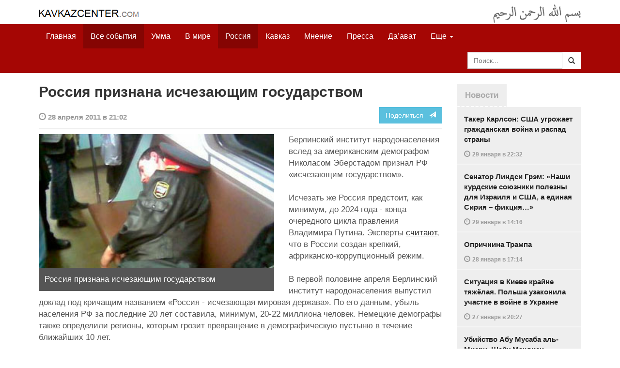

--- FILE ---
content_type: text/html
request_url: https://www.kavkazcenter.com/russ/content/2011/04/28/81130/rossiya-priznana-ischezayuschim-gosudarstvom.shtml
body_size: 10705
content:
<!DOCTYPE html>
<html lang="ru" prefix="og: http://ogp.me/ns#">
<head>
    <meta charset="utf-8">
    <meta http-equiv="X-UA-Compatible" content="IE=edge">
    <meta name="viewport" content="width=device-width, initial-scale=1">
    <meta name="description" content="Kavkazcenter.com">
    <meta name="author" content="Kavkaz-Center">
    
    <link rel="canonical" href="https://www.kavkazcenter.com/russ/content/2011/04/28/81130/rossiya-priznana-ischezayuschim-gosudarstvom.shtml">
    <meta property="og:title" content="Россия признана исчезающим государством - Kavkazcenter.com" />
    <meta property="og:type" content="article" />
    <meta property="og:description" content="Берлинский институт народонаселения вслед за американским демографом Николасом Эберстадом признал РФ &laquo;исчезающим государством&raquo;. Исчезать же Россия предстоит, как минимум, до 2024 года - конца очередного цикла правления&amp;hellip;" />
    <meta property="og:site_name" content="Kavkazcenter.com" />
    <meta property="og:locale" content="ru_RU" />
    <meta property="og:article:author" content="Kavkazcenter.com" />
    <meta property="og:article:section" content="Россия" />
    <meta property="og:url" content="https://www.kavkazcenter.com/russ/content/2011/04/28/81130/rossiya-priznana-ischezayuschim-gosudarstvom.shtml" />
    
    <meta property="og:image" content="https://www.kavkazcenter.com/russ/content/2011/04/28/81130_1.jpg" />
    
    
    
    <meta name="twitter:card" content="summary_large_image">
    
    <meta name="twitter:site" content="@newkc14">
    <meta name="twitter:title" content="Россия признана исчезающим государством">
    <meta name="twitter:description" content="Берлинский институт народонаселения вслед за американским демографом Николасом Эберстадом признал РФ &laquo;исчезающим государством&raquo;. Исчезать же Россия предстоит, как минимум, до&amp;hellip;" />
    <meta name="twitter:creator" content="@newkc14">
    
    <meta name="twitter:image" content="https://www.kavkazcenter.com/russ/content/2011/04/28/81130_1.jpg">
    

    <meta name="twitter:domain" content="www.kavkazcenter.com">

    <script type="application/ld+json">
    {
        "@context": "http://schema.org"
        ,"@type": "NewsArticle"
        ,"description": "\u0411\u0435\u0440\u043b\u0438\u043d\u0441\u043a\u0438\u0439 \u0438\u043d\u0441\u0442\u0438\u0442\u0443\u0442 \u043d\u0430\u0440\u043e\u0434\u043e\u043d\u0430\u0441\u0435\u043b\u0435\u043d\u0438\u044f \u0432\u0441\u043b\u0435\u0434 \u0437\u0430 \u0430\u043c\u0435\u0440\u0438\u043a\u0430\u043d\u0441\u043a\u0438\u043c \u0434\u0435\u043c\u043e\u0433\u0440\u0430\u0444\u043e\u043c \u041d\u0438\u043a\u043e\u043b\u0430\u0441\u043e\u043c \u042d\u0431\u0435\u0440\u0441\u0442\u0430\u0434\u043e\u043c \u043f\u0440\u0438\u0437\u043d\u0430\u043b \u0420\u0424 \u00ab\u0438\u0441\u0447\u0435\u0437\u0430\u044e\u0449\u0438\u043c \u0433\u043e\u0441\u0443\u0434\u0430\u0440\u0441\u0442\u0432\u043e\u043c\u00bb. \u0418\u0441\u0447\u0435\u0437\u0430\u0442\u044c \u0436\u0435 \u0420\u043e\u0441\u0441\u0438\u044f \u043f\u0440\u0435\u0434\u0441\u0442\u043e\u0438\u0442, \u043a\u0430\u043a \u043c\u0438\u043d\u0438\u043c\u0443\u043c, \u0434\u043e 2024 \u0433\u043e\u0434\u0430 - \u043a\u043e\u043d\u0446\u0430 \u043e\u0447\u0435\u0440\u0435\u0434\u043d\u043e\u0433\u043e \u0446\u0438\u043a\u043b\u0430 \u043f\u0440\u0430\u0432\u043b\u0435\u043d\u0438\u044f \u0412\u043b\u0430\u0434\u0438\u043c\u0438\u0440\u0430&hellip;"
        ,"url": "https://www.kavkazcenter.com/russ/content/2011/04/28/81130/rossiya-priznana-ischezayuschim-gosudarstvom.shtml"
        ,"publisher": {
            "@type": "Organization",
            "name": "Kavkazcenter.com",
            "logo": "https://www.kavkazcenter.com/favicon-194x194.png"
        }
        ,"headline": "\u0420\u043e\u0441\u0441\u0438\u044f \u043f\u0440\u0438\u0437\u043d\u0430\u043d\u0430 \u0438\u0441\u0447\u0435\u0437\u0430\u044e\u0449\u0438\u043c \u0433\u043e\u0441\u0443\u0434\u0430\u0440\u0441\u0442\u0432\u043e\u043c"
,"image": ["https://www.kavkazcenter.com/russ/content/2011/04/28/81130_1.jpg"]
        ,"thumbnailUrl": ["https://www.kavkazcenter.com/russ/content/2011/04/28/81130t_1.jpg"]
        ,"datePublished": "2011-04-28T21:02:27+04:00"
    }
 </script> 
    
    
    
    <link rel="apple-touch-icon" sizes="57x57" href="/apple-touch-icon-57x57.png?v=0004">
    <link rel="apple-touch-icon" sizes="60x60" href="/apple-touch-icon-60x60.png?v=0004">
    <link rel="apple-touch-icon" sizes="72x72" href="/apple-touch-icon-72x72.png?v=0004">
    <link rel="apple-touch-icon" sizes="76x76" href="/apple-touch-icon-76x76.png?v=0004">
    <link rel="apple-touch-icon" sizes="114x114" href="/apple-touch-icon-114x114.png?v=0004">
    <link rel="apple-touch-icon" sizes="120x120" href="/apple-touch-icon-120x120.png?v=0004">
    <link rel="apple-touch-icon" sizes="144x144" href="/apple-touch-icon-144x144.png?v=0004">
    <link rel="apple-touch-icon" sizes="152x152" href="/apple-touch-icon-152x152.png?v=0004">
    <link rel="apple-touch-icon" sizes="180x180" href="/apple-touch-icon-180x180.png?v=0004">
    <link rel="icon" type="image/png" href="/favicon-32x32.png?v=0004" sizes="32x32">
    <link rel="icon" type="image/png" href="/favicon-194x194.png?v=0004" sizes="194x194">
    <link rel="icon" type="image/png" href="/favicon-96x96.png?v=0004" sizes="96x96">
    <link rel="icon" type="image/png" href="/android-chrome-192x192.png?v=0004" sizes="192x192">
    <link rel="icon" type="image/png" href="/favicon-16x16.png?v=0004" sizes="16x16">
    <link rel="manifest" href="/manifest.json?v=0004">
    <link rel="shortcut icon" href="/favicon.ico?v=0004">
    <meta name="msapplication-TileColor" content="#a50604">
    <meta name="msapplication-TileImage" content="/mstile-144x144.png?v=0004">
    <meta name="theme-color" content="#a50604">
    <link href="/russ/rss/events.xml" rel="alternate" type="application/rss+xml" title="Последние события с Kavkazcenter.com" />
    <link href="/russ/rss/events_091.xml" rel="alternate" type="application/rss+xml" title="[RSS v0.91] Последние события с Kavkazcenter.com" />
    

    
    <title>Россия признана исчезающим государством - Kavkazcenter.com</title>
    <!-- Bootstrap core CSS -->
    <link href="/bootstrap.css" rel="stylesheet">
    <!-- Custom styles -->
    <link href="/canvas.css" type="text/css" rel="stylesheet">
    <link href="/slick.css" type="text/css" rel="stylesheet">
    
    <!-- HTML5 shim and Respond.js IE8 support of HTML5 elements and media queries -->
    <!--[if lt IE 9]>
    <script src="https://oss.maxcdn.com/html5shiv/3.7.2/html5shiv.min.js"></script>
    <script src="https://oss.maxcdn.com/respond/1.4.2/respond.min.js"></script>
    <![endif]-->
</head>

<body>

<div class="navbar" style="margin-bottom:0px;border:0px;background-color:#fff">
    <div class="canvas">
        <div class="container-fluid" style="position:relative;white-space:nowrap">
            <a href="/russ"><img src="/kc.png" id="kclogo" title="Kavkazcenter.com"></a>
            <img src="/bismil.png" id="bismil" title="Во имя Аллаха, Милостивого, Милосердного">
        </div>
    </div>
</div>
<!-- Static navbar -->
<div class="navbar navbar-default navbar-static-top" role="navigation">
    <div class="canvas">
        <div class="container-fluid">
            <div class="navbar-header" id="mainnavhead">
                <button data-toggle="collapse" data-target=".navbar-collapse" type="button" class="navbar-toggle collapsed">
                    <span class="sr-only">Навигация</span>
                    <span class="icon-bar"></span>
                    <span class="icon-bar"></span>
                    <span class="icon-bar"></span>
                </button>
            </div>
            <div id="mainnavbar" class="navbar-collapse collapse col-xs-12 col-lg-12" style="width:100%">
                <ul class="nav navbar-nav">
                    <li class="switems"><a href="/russ/">Главная</a></li>
                    <li class="switems active"><a href="/russ/allevents">Все события</a></li>
                    <li class="switems"><a href="/russ/ummah">Умма</a></li>
                    <li class="switems"><a href="/russ/world">В мире</a></li>
                    <li class="switems active"><a href="/russ/russia">Россия</a></li>
                    <li class="switems"><a href="/russ/caucasus">Кавказ</a></li>
                    <li class="switems"><a href="/russ/opinion">Мнение</a></li>
                    <li class="switems"><a href="/russ/press">Пресса</a></li>
                    <li class="switems"><a href="/russ/daawa">Да’ават</a></li>
                    <li class="switems"><a href="/russ/media">Медиа</a></li>
                    <li class="dropdown">
                        <a href="#more" class="dropdown-toggle" data-toggle="dropdown">Еще <span class="caret"></span></a>
                        <ul class="dropdown-menu" role="menu">
                        
                        <li class="switems" style="display:none;"><a href="/russ/">Главная</a></li>
                        <li class="switems active" style="display:none;"><a href="/russ/allevents">Все события</a></li>
                        <li class="switems" style="display:none;"><a href="/russ/ummah">Умма</a></li>
                        <li class="switems" style="display:none;"><a href="/russ/world">В мире</a></li>
                        <li class="switems active" style="display:none;"><a href="/russ/russia">Россия</a></li>
                        <li class="switems" style="display:none;"><a href="/russ/caucasus">Кавказ</a></li>
                        <li class="switems" style="display:none;"><a href="/russ/opinion">Мнение</a></li>
                        <li class="switems" style="display:none;"><a href="/russ/press">Пресса</a></li>
                        <li class="switems" style="display:none;"><a href="/russ/daawa">Да’ават</a></li>
                        <li class="switems" style="display:none;"><a href="/russ/media">Медиа</a></li>
                        <li class="divider"></li>
                        <!--<li class="dropdown-header">Другое</li> -->
                            <li><a href="/russ/archive">Архив</a></li>
                            <li><a href="/russ/feedback">Обратная связь</a></li>
                        </ul>
                    </li>
                </ul>
                <form class="navbar-form navbar-right" id="searchnavbar" data-lang="russ">
                    <div class="input-group">
                        <input class="form-control" type="text" id="searchnavbarinput" placeholder="Поиск...">
                        <div class="input-group-btn">
                            <button type="submit" class="btn btn-default"><i class="glyphicon glyphicon-search" style="line-height: inherit"></i></button>
                        </div>
                      </div>
                </form>
            </div><!--/.nav-collapse -->
        </div>
    </div>
</div>


<div class="canvas">

<div class="container-fluid">
<div class="row">
<div class="col-xs-12 col-md-8 col-lg-9"> 
    <div class="article" style="margin-bottom:25px;padding:0px;">
        <div class="container-fluid">
            <div class="row">
                <div class="col-xs-12" style="padding:0px;margin:0px 0px 10px 0px">
                    <h2 id="main-title">Россия признана исчезающим государством</h2>
                </div>
                <div id="main-article" class="col-xs-12 col-lg-12" style="margin:0px;padding:0px">
                    
<div class="container-fluid nopadding">
    <div class="row" style="margin-top:5px">
        <div style="padding-top: 10px; color:#999;font-size:0.9em;font-weight:600" class="col-xs-12 col-sm-9">
            <span class="glyphicon glyphicon-time"></span> 28 апреля 2011 в 21:02
            
        </div>
        <div class="col-xs-12 col-sm-3">
            <a class="hidden-xs btn btn-info pull-right" href="#shareit">Поделиться &nbsp; <span class="glyphicon glyphicon-send"></span></a>
            <a class="visible-xs btn btn-info col-xs-6" style="margin-top:10px" href="#shareit">Поделиться &nbsp; <span class="glyphicon glyphicon-send"></span></a>
        </div>
    </div>
</div>
<div style="margin:10px 0px;border-top:2px solid #eee"></div>  
                    
                    <div style="margin:0px 30px 10px 0px;padding:0px;" class="col-xs-12 col-lg-7 pull-left">
                        <img width="100%" alt="" src="/russ/content/2011/04/28/81130_1.jpg">
                        <div style="background-color:#555;padding:12px;color:#fff;">
                            
                            Россия признана исчезающим государством
                            
                        </div>
                        <div class="hidden-lg" style="margin-bottom:20px"></div>
                    </div>
                    
                    <div id="article-text">
                        <p>Берлинский институт народонаселения вслед за американским демографом Николасом Эберстадом признал РФ «исчезающим государством».</p>

<p>Исчезать же Россия предстоит, как минимум, до 2024 года - конца очередного цикла правления Владимира Путина. Эксперты <a href="http://ttolk.ru/?p=3477">считают</a>, что в России создан крепкий, африканско-коррупционный режим.</p>

<p>В первой половине апреля Берлинский институт народонаселения выпустил доклад под кричащим названием «Россия - исчезающая мировая держава». По его данным, убыль населения РФ за последние 20 лет составила, минимум, 20-22 миллиона человек. Немецкие демографы также определили регионы, которым грозит превращение в демографическую пустыню в течение ближайших 10 лет.</p>

<p>В Камчатском крае, к примеру, численность населения упала до 321 тысячи человек.</p>

<p>Впрочем, несмотря на биологические вымирание населения, ряд экспертов считает выстроенный Путиным режим достаточно крепким. Как пишет австрийское издание Der Standard, «устойчивость РФ объясняется сращиванием ее элит, силовиков и их обслуги в единую коррупционную сеть».</p>

<p>По сути, государство Путина - это вирус, проникший в организм и заменивший его органы.</p>

<p>Издание со ссылкой на российского эксперта Владислава Иноземцева считает, что это связало воедино интересы правящих кланов. А поэтому они не заинтересованы в каких-либо переменах. Лучше всего их чаяния выразил сам Путин, выступая перед думой, где на 450 человек приходится 49 миллионеров и 6 миллиардеров.</p>

<p>- «России нужны десятилетия устойчивого, эволюционного развития, а не либеральные эксперименты«, - заявил Путин.</p>

<p>Под устойчивым развитием тут понимается продление схемы чудовищного хищения национального богатства. По оценкам Der Standart, «электоральная» база Владимира Путина - это около 3,5-4 миллионов человек.</p>

<p>Это чиновники, силовики, кегебисты, чиновники-бизнесмены и так далее, что дает до 12 процентов трудоспособного населения, которые извлекают выгоду от уничтожения собственной страны.</p>

<p>В результате их деятельности страна, несмотря на статистически заметный прирост уровня жизни в последние 15 лет, продолжает вымирать, а продолжительность жизни населения нисколько не растет.</p>

<p>По мнению Николаса Эберстада из Института американского предпринимательства, такое положение дел является «нонсенсом», присущим лишь для России, отчасти Украины и ряда стран экваториальной Африки.</p>

<p>Немецкие партнеры Владимира Путина все же обеспокоены ситуацией в России. Формально, их волнуют поставки ресурсов и сырья, но в реальности Берлин не видит в системе Путина ничего иного, чем модель поздней Византии.</p>

<p>В Германии негласно признается, что нынешняя РФ копирует Византию первой половины-середины XIV века, «засыпающее» государство с рассыпавшимся от ржавчины государственным аппаратом и формальной властью «цезаря», контролирующего лишь «град Константина» - то есть, Москву и свои резиденции.</p>

<p>Ахиллесова пята путинской России заключается в трех факторах. Первая - это необходимость присутствия Путина, который является «папой», или проще говоря, гарантом созданного им режима.</p>

<p>Что станет с пресловутой «вертикалью», которая, в общем-то, итак уже давно живет сама по себе, без «формального» Путина, вопрошают эксперты. Милиция, спецслужбы, чиновники, кадыровские нукеры превратятся в неприкрытые банды, которые будут терроризировать население. Медведев в их среде авторитетом никаким не пользуется и считается, что это Промокашкин (Лунтик, Айфоня и так далее).</p>

<p>Во-вторых, это исчезновение самого государства в РФ. Его уже давно нет. Нет доброго дяди, который в виде городового или главы исполкома решал проблемы простого человека. Есть лишь какие-то люди, которые занимаются своими собственными и специфическими делами.</p>

<p>Например, захватом в заложники детей богатых бизнесменов. Крышеванием финансовых потоков. Рынков, магазинов, предприятий. Распиливанием «бюджетных» средств. Убийствами, пытками, издевательствами. В результате ни одно решение Кремля не выполняется. Выполнять некому и незачем.</p>

<p>Чиновник на Урале кладет под сукно запрос Генпрокуратуры, региональный ОМОН на Дальнем Востоке саботирует приказы МВД. А милицейский начальник в Москве открыто игнорирует свое увольнение, подписанное айфончиком Медведевым.</p>

<p>И, в-третьих, это ресурсная база. Сокращение объемов ренты, которая поступают тем самым 3-4 миллионам «государевым людям» неизбежно приведет к конфликтам за их новое перераспределение. Причин тут много - от падения добычи нефти до низких цен на сырье. В 2008 году краткосрочное падение цен на нефть нанесло экономике страны гигантский урон, но еще сильнее напугало «вертикаль».</p>

<p>Исправить подобную ситуацию Кремль сможет, лишь удушив поборами и налогами простое население, чего не делал ранее (хватало доходов от нефти и газа). С 2008-2009 годов Путин и Медведев взяли именно этот курс (увеличение ЕСН, рост коммунальных услуг, резкий рост транспортных тарифов). Это тупик - население России в среднем все равно очень бедное, и выкачать из них много денег не получится. А значит, гниение российской «Византии» будет веселым и стабильным - именно таким, как того хочет Путин.</p>

<p><b>Отдел мониторинга</b></p>
<p><b>КЦ</b></p>
                    </div>
                </div>
            </div>
        </div>
    </div><!--/article-->    
<a name="shareit"></a>
<div style="margin-bottom:10px;border-top:4px solid #eee"></div>
<div class="container-fluid nopadding">
    <div class="row">
        <div class="col-xs-12">
            <a href="https://twitter.com/intent/tweet?text=%D0%A0%D0%BE%D1%81%D1%81%D0%B8%D1%8F%20%D0%BF%D1%80%D0%B8%D0%B7%D0%BD%D0%B0%D0%BD%D0%B0%20%D0%B8%D1%81%D1%87%D0%B5%D0%B7%D0%B0%D1%8E%D1%89%D0%B8%D0%BC%20%D0%B3%D0%BE%D1%81%D1%83%D0%B4%D0%B0%D1%80%D1%81%D1%82%D0%B2%D0%BE%D0%BC&url=http%3A%2F%2Fwww.kavkazcenter.com%2Fruss%2Fcontent%2F2011%2F04%2F28%2F81130.shtml">
                <img style="margin-right:4px" src="https://imgs2.kavkazcenter.com/social-icons/twitter_48.png">
            </a>
            <a data-href="http://www.kavkazcenter.com/russ/content/2011/04/28/81130/rossiya-priznana-ischezayuschim-gosudarstvom.shtml" href="https://plus.google.com/share?url=http%3A%2F%2Fwww.kavkazcenter.com%2Fruss%2Fcontent%2F2011%2F04%2F28%2F81130%2Frossiya-priznana-ischezayuschim-gosudarstvom.shtml&hl=ru">
                <img style="margin-right:4px" src="https://imgs2.kavkazcenter.com/social-icons/google-plus_48.png">
            </a>
            <a href="http://www.linkedin.com/shareArticle?mini=true&url=http%3A%2F%2Fwww.kavkazcenter.com%2Fruss%2Fcontent%2F2011%2F04%2F28%2F81130%2Frossiya-priznana-ischezayuschim-gosudarstvom.shtml&title=%D0%A0%D0%BE%D1%81%D1%81%D0%B8%D1%8F%20%D0%BF%D1%80%D0%B8%D0%B7%D0%BD%D0%B0%D0%BD%D0%B0%20%D0%B8%D1%81%D1%87%D0%B5%D0%B7%D0%B0%D1%8E%D1%89%D0%B8%D0%BC%20%D0%B3%D0%BE%D1%81%D1%83%D0%B4%D0%B0%D1%80%D1%81%D1%82%D0%B2%D0%BE%D0%BC">
                <img style="margin-right:4px" src="https://imgs2.kavkazcenter.com/social-icons/linkedin_48.png">
            </a>
            <a href="https://www.facebook.com/sharer/sharer.php?u=http%3A%2F%2Fwww.kavkazcenter.com%2Fruss%2Fcontent%2F2011%2F04%2F28%2F81130%2Frossiya-priznana-ischezayuschim-gosudarstvom.shtml">
                <img style="margin-right:4px" src="https://imgs2.kavkazcenter.com/social-icons/facebook_48.png">
            </a>
            <a href="mailto:?subject=%D0%9F%D1%80%D0%B5%D0%B4%D0%BB%D0%BE%D0%B6%D0%B5%D0%BD%D0%B8%D0%B5%20%D1%81%D1%82%D0%B0%D1%82%D1%8C%D0%B8%20c%20Kavkazcenter.com&body=%D0%A0%D0%BE%D1%81%D1%81%D0%B8%D1%8F%20%D0%BF%D1%80%D0%B8%D0%B7%D0%BD%D0%B0%D0%BD%D0%B0%20%D0%B8%D1%81%D1%87%D0%B5%D0%B7%D0%B0%D1%8E%D1%89%D0%B8%D0%BC%20%D0%B3%D0%BE%D1%81%D1%83%D0%B4%D0%B0%D1%80%D1%81%D1%82%D0%B2%D0%BE%D0%BC%0D%0Ahttp%3A%2F%2Fwww.kavkazcenter.com%2Fruss%2Fcontent%2F2011%2F04%2F28%2F81130%2Frossiya-priznana-ischezayuschim-gosudarstvom.shtml">
                <img style="margin-right:4px" src="https://imgs2.kavkazcenter.com/social-icons/email_48.png">
            </a>
        </div>
    </div>
</div>
<div style="margin:10px 0px 20px 0px;border-top:4px solid #eee"></div>
    
    <div class="visible-xs" style="height:20px;"></div>
    
    <div class="container-fluid nopadding">
        <div class="row">
            <div class="col-xs-12">
                <a id="commentaries"></a>
                <div role="tabpanel"><!--start-tabpanel-->
                    <ul class="nav nav-tabs" role="tablist" id="article-tabs">
                        <li role="presentation" class="active"><a href="#similar" aria-controls="similar" role="tab" data-toggle="tab" style="color:#aaa;font-weight:600">Публикации по теме</a></li>
                        <li role="presentation"><a href="#comments" aria-controls="comments" role="tab" data-toggle="tab" id="toggle-comments" style="color:#aaa;font-weight:600" data-url="russ/comments/81130">Комментарии &nbsp;&nbsp;
                        <span class="badge badge-comments pull-right">0</span>
                        </a>
                        </li>
                    </ul>
                     <div class="tab-content">
                        <div role="tabpanel" class="tab-pane fade in active" id="similar">
                            <div style="margin-bottom:10px;border-top:4px solid #eee"></div>
                            
                            <div style="padding:0px 0px 15px 0px">
                                <div style="height:10px"></div>
                                <a href="/russ/content/2011/04/20/80873/putinskij-rezhim-bezuspeshno-pytaetsya-zamedlit-neotvratimyj-protsess-vymiraniya-russkikh.shtml" class="similar-art">
                                    <span style="font-size:16px;font-weight:600;">
                                        Путинский режим безуспешно пытается замедлить неотвратимый процесс вымирания русских
                                    </span>
                                    <p class="pubdate" style="margin:5px 0px 0px 0px">
                                        Россия » Все события // 20 апреля 2011 в 12:16
                                    </p>
                                </a>
                            </div>
                            
                            <div style="padding:0px 0px 15px 0px">
                                <div style="height:10px"></div>
                                <a href="/russ/content/2011/04/15/80763/smert-rossii-ischezayuschaya-derzhava.shtml" class="similar-art">
                                    <span style="font-size:16px;font-weight:600;">
                                        Смерть России: Исчезающая держава
                                    </span>
                                    <p class="pubdate" style="margin:5px 0px 0px 0px">
                                        Россия » Все события // 15 апреля 2011 в 14:42
                                    </p>
                                </a>
                            </div>
                            
                            <div style="padding:0px 0px 15px 0px">
                                <div style="height:10px"></div>
                                <a href="/russ/content/2011/03/17/80045/smert-rossii-budet-prokhodit-v-dva-etapa.shtml" class="similar-art">
                                    <span style="font-size:16px;font-weight:600;">
                                        Смерть России будет проходить в два этапа
                                    </span>
                                    <p class="pubdate" style="margin:5px 0px 0px 0px">
                                        Россия » Все события // 17 марта 2011 в 10:54
                                    </p>
                                </a>
                            </div>
                            
                            <div style="padding:0px 0px 15px 0px">
                                <div style="height:10px"></div>
                                <a href="/russ/content/2011/03/14/79996/chernyj-yastreb.shtml" class="similar-art">
                                    <span style="font-size:16px;font-weight:600;">
                                        Черный ястреб
                                    </span>
                                    <p class="pubdate" style="margin:5px 0px 0px 0px">
                                        Россия » Пресса // 14 марта 2011 в 21:54
                                    </p>
                                </a>
                            </div>
                            
                            <div style="padding:0px 0px 15px 0px">
                                <div style="height:10px"></div>
                                <a href="/russ/content/2011/03/10/79906/ya-vsyo-menshe-i-menshe-ponimayu-zachem-i-dlya-chego-ya-zhivu-v-rossii.shtml" class="similar-art">
                                    <span style="font-size:16px;font-weight:600;">
                                        «Я всё меньше и меньше понимаю, зачем и для чего я живу в России»
                                    </span>
                                    <p class="pubdate" style="margin:5px 0px 0px 0px">
                                        Россия » Пресса // 10 марта 2011 в 12:32
                                    </p>
                                </a>
                            </div>
                            
                            <div style="padding:0px 0px 15px 0px">
                                <div style="height:10px"></div>
                                <a href="/russ/content/2011/03/07/79825/general-ivashev-u-rossii-net-buduschego-raspad-neizbezhen.shtml" class="similar-art">
                                    <span style="font-size:16px;font-weight:600;">
                                        Генерал Ивашев: «У России нет будущего, распад неизбежен»
                                    </span>
                                    <p class="pubdate" style="margin:5px 0px 0px 0px">
                                        Россия » Все события // 7 марта 2011 в 19:14
                                    </p>
                                </a>
                            </div>
                            
                            <div style="padding:0px 0px 15px 0px">
                                <div style="height:10px"></div>
                                <a href="/russ/content/2011/03/03/79710/perestrojka-2--chekistskuyu-kliku-okhvatila-paranojya-v-svyazi-s-arabskimi-revolyutsiyami.shtml" class="similar-art">
                                    <span style="font-size:16px;font-weight:600;">
                                        ПЕРЕСТРОЙКА-2. Чекистскую клику охватила паранойя в связи с арабскими революциями
                                    </span>
                                    <p class="pubdate" style="margin:5px 0px 0px 0px">
                                        Россия » Все события // 3 марта 2011 в 17:59
                                    </p>
                                </a>
                            </div>
                            
                        </div><!--/similar-tab-->

                        <div role="tabpanel" class="tab-pane fade" id="comments">


                            
                        </div>
                    </div><!--//tabcontrol-->
                </div><!--//tabpanel-->
            </div>            
        </div><!--/row-->
    </div><!--/similar-and-comments-container-->
    
    <div class="container-fluid nopadding visible-sm visible-xs" id="lnews-small">
        <div class="row">
            <div class="col-xs-12" id="lnews-content-wrap" style="margin-top:30px;">
                <ul class="nav nav-tabs" role="tablist">
                    <li class="active"><a href="#" style="color:#aaa;font-weight:600">Новости</a></li>
                </ul>
            </div>
        </div>
    </div>
    
</div><!--/article-similar-comments-->


    <div class="col-md-4 col-lg-3 hidden-xs hidden-sm" id="lnews-big">
        <ul class="nav nav-tabs" role="tablist">
            <li class="active"><a href="#" style="color:#aaa;font-weight:600">Новости</a></li>
        </ul>
        <div class="list-group" id="lnews-content">
        
            <a href="/russ/content/2026/01/29/123545/taker-karlson-ssha-ugrozhaet-grazhdanskaya-vojna-i-raspad-strany.shtml" class="list-group-item">Такер Карлсон: США угрожает гражданская война и распад страны
                <p class="pubdate">
                    <span class="glyphicon glyphicon-time"></span> <span class="timeago" title="2026-01-29T22:32:29+03:00">29 января  в 22:32</span>
                    
                </p>
            </a>
            
            

        
            <a href="/russ/content/2026/01/29/123544/senator-lindsi-grem-nashi-kurdskie-soyuzniki-polezny-dlya-izrailya-i-ssha-a-edinaya-siriya---fiktsiya.shtml" class="list-group-item">Сенатор Линдси Грэм: «Наши курдские союзники полезны для Израиля и США, а единая Сирия – фикция…»
                <p class="pubdate">
                    <span class="glyphicon glyphicon-time"></span> <span class="timeago" title="2026-01-29T14:16:34+03:00">29 января  в 14:16</span>
                    
                </p>
            </a>
            
            

        
            <a href="/russ/content/2026/01/28/123543/oprichnina-trampa.shtml" class="list-group-item">Опричнина Трампа
                <p class="pubdate">
                    <span class="glyphicon glyphicon-time"></span> <span class="timeago" title="2026-01-28T17:14:29+03:00">28 января  в 17:14</span>
                    
                </p>
            </a>
            
            

        
            <a href="/russ/content/2026/01/27/123542/situatsiya-v-kieve-krajne-tyazhyolaya--polsha-uzakonila-uchastie-v-vojne-v-ukraine.shtml" class="list-group-item">Ситуация в Киеве крайне тяжёлая. Польша узаконила участие в войне в Украине
                <p class="pubdate">
                    <span class="glyphicon glyphicon-time"></span> <span class="timeago" title="2026-01-27T20:27:46+03:00">27 января  в 20:27</span>
                    
                </p>
            </a>
            
            

        
            <a href="/russ/content/2026/01/27/123541/ubijstvo-abu-musaba-al-misri--shejkh-makdisi-obvinil-akhmada-sharaa-v-tiranii.shtml" class="list-group-item">Убийство Абу Мусаба аль-Мисри. Шейх Макдиси обвинил Ахмада Шараа в тирании
                <p class="pubdate">
                    <span class="glyphicon glyphicon-time"></span> <span class="timeago" title="2026-01-27T16:50:17+03:00">27 января  в 16:50</span>
                    
                </p>
            </a>
            
            

        
            <a href="/russ/content/2026/01/26/123540/gotov-li-tramp-nanesti-udar-po-iranu.shtml" class="list-group-item">Готов ли Трамп нанести удар по Ирану?
                <p class="pubdate">
                    <span class="glyphicon glyphicon-time"></span> <span class="timeago" title="2026-01-26T21:44:20+03:00">26 января  в 21:44</span>
                    
                </p>
            </a>
            
            

        
            <a href="/russ/content/2026/01/26/123539/evrejskaya-organizatsiya-Matnat-Chaim-pretenduet-na-rekord-ginnesa-po-prodazhe-chelovecheskikh-organov.shtml" class="list-group-item">Еврейская организация Matnat Chaim претендует на рекорд Гиннеса по продаже человеческих органов
                <p class="pubdate">
                    <span class="glyphicon glyphicon-time"></span> <span class="timeago" title="2026-01-26T19:14:43+03:00">26 января  в 19:14</span>
                    
                </p>
            </a>
            
            

        
        </div>
    </div>
    
    
    
    
    <div class="col-xs-12 col-sm-4 col-lg-3 hidden-xs hidden-sm pull-right" style="margin-top:20px;">
        <ul class="nav nav-tabs" role="tablist">
            <li class="active"><a href="#" style="color:#aaa;font-weight:600">Актуально</a></li>
        </ul>
        <div class="list-group">
        
            <a href="/russ/content/2025/05/03/123023/ot-demokratii-k-tekhnofeodalizmu.shtml" class="list-group-item headline">
                <img style="margin-bottom:10px" width="100%" alt="«От демократии к технофеодализму»" src="/russ/content/2025/05/03/123023_1.jpg">
                <div>«От демократии к технофеодализму»</div>
            </a>
        
            <a href="/russ/content/2022/11/22/121157/movladi-udugov-shariat-v-ramkakh-demokratii-legitimnost-i-gosudarstvo-dvukh-uschelij--chast1-chast2.shtml" class="list-group-item headline">
                <img style="margin-bottom:10px" width="100%" alt="Мовлади Удугов: Шариат в рамках демократии, легитимность и государство двух ущелий. Часть1, Часть2" src="/russ/content/2022/11/22/121157_1.jpg">
                <div>Мовлади Удугов: Шариат в рамках демократии, легитимность и государство двух ущелий. Часть1, Часть2</div>
            </a>
        
            <a href="/russ/content/2018/10/06/117370/dokku-abu-usman-shamil-sprosil-menya-kogda-ty-stanesh-amirom-ty-obyavish-imárat.shtml" class="list-group-item headline">
                <img style="margin-bottom:10px" width="100%" alt="Докку Абу Усман: Шамиль спросил меня: «Когда ты станешь Амиром, ты объявишь Има&amp;#769;рат?" src="/russ/content/2018/10/06/117370_1.jpg">
                <div>Докку Абу Усман: Шамиль спросил меня: «Когда ты станешь Амиром, ты объявишь Има&#769;рат?</div>
            </a>
        
            <a href="/russ/content/2024/12/20/122766/vazhno-dlya-musulman!--o-planakh-po-vnedreniyu-demokraticheskogo-islama.shtml" class="list-group-item headline">
                <img style="margin-bottom:10px" width="100%" alt="Важно для мусульман!  О планах по внедрению «демократического Ислама»" src="/russ/content/2024/12/20/122766_1.jpg">
                <div>Важно для мусульман!  О планах по внедрению «демократического Ислама»</div>
            </a>
        
        </div>
    </div>
    


</div><!--/row-->

<hr>

<footer>
<p>&copy; Kavkazcenter.com 2020</p>
</footer>

</div><!--/.container-->

</div><!--/canvas-->

<div class="device-xs visible-xs"></div>
<div class="device-sm visible-sm"></div>
<div class="device-md visible-md"></div>
<div class="device-lg visible-lg"></div>

<!-- Bootstrap core JavaScript
================================================== -->
<!-- Placed at the end of the document so the pages load faster -->
<script src="/assets/js/jquery-1.11.1.min.js"></script>
<script src="/assets/js/jquery.timeago.js"></script>
<script src="/assets/js/jquery.timeago.ru.js"></script>
<script src="/assets/js/bootstrap.min.js"></script>
<script src="/assets/js/jquery.validate.min.js"></script>
<script src="/assets/js/jquery.form.min.js"></script>
<script src="/assets/js/navbar.js"></script>
<script src="/article.js"></script>
<script>setclock("2026, 01, 30, 23, 28");</script>
<script defer src="https://static.cloudflareinsights.com/beacon.min.js/vcd15cbe7772f49c399c6a5babf22c1241717689176015" integrity="sha512-ZpsOmlRQV6y907TI0dKBHq9Md29nnaEIPlkf84rnaERnq6zvWvPUqr2ft8M1aS28oN72PdrCzSjY4U6VaAw1EQ==" data-cf-beacon='{"version":"2024.11.0","token":"300bca3294a846a186471a55c7708ba7","r":1,"server_timing":{"name":{"cfCacheStatus":true,"cfEdge":true,"cfExtPri":true,"cfL4":true,"cfOrigin":true,"cfSpeedBrain":true},"location_startswith":null}}' crossorigin="anonymous"></script>
</body>
</html>


--- FILE ---
content_type: application/javascript
request_url: https://www.kavkazcenter.com/assets/js/jquery.timeago.ru.js
body_size: 57
content:
// Russian
(function() {
  function numpf(n, f, s, t) {
    // f - 1, 21, 31, ...
    // s - 2-4, 22-24, 32-34 ...
    // t - 5-20, 25-30, ...
    var n10 = n % 10;
    if ( (n10 == 1) && ( (n == 1) || (n > 20) ) ) {
      return f;
    } else if ( (n10 > 1) && (n10 < 5) && ( (n > 20) || (n < 10) ) ) {
      return s;
    } else {
      return t;
    }
  }

  jQuery.timeago.settings.strings = {
    prefixAgo: null,
    prefixFromNow: "через",
    suffixAgo: "назад",
    suffixFromNow: null,
    seconds: "меньше минуты",
    minute: "минуту",
    minutes: function(value) { return numpf(value, "%d минута", "%d минуты", "%d минут"); },
    hour: "час",
    hours: function(value) { return numpf(value, "%d час", "%d часа", "%d часов"); },
    day: "день",
    days: function(value) { return numpf(value, "%d день", "%d дня", "%d дней"); },
    month: "месяц",
    months: function(value) { return numpf(value, "%d месяц", "%d месяца", "%d месяцев"); },
    year: "год",
    years: function(value) { return numpf(value, "%d год", "%d года", "%d лет"); }
  };
})();